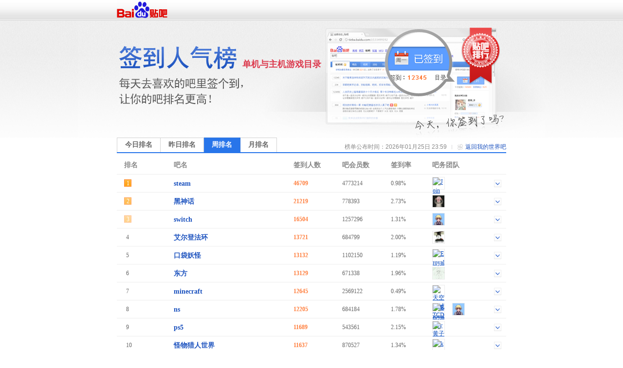

--- FILE ---
content_type: text/html; charset=GBK
request_url: https://c.tieba.baidu.com/sign/index?kw=%CE%D2%B5%C4%CA%C0%BD%E7&type=2&pn=1
body_size: 5562
content:
<!DOCTYPE html>
<!--STATUS OK-->
<html>
<head>
<meta charset="gbk">
<title>贴吧排行榜 </title>
<link rel="shortcut icon" href="//tb2.bdstatic.com/tb/favicon.ico" />
<link rel="apple-touch-icon" href="http://tb2.bdstatic.com/tb/wap/img/touch.png" />
<!--[if lt IE 9]>
<script language="javascript">
(function(){
var tags = ['header','footer','figure','figcaption','details','summary','hgroup','nav','aside','article','section','mark','abbr','meter','output','progress','time','video','audio','canvas','dialog'];
for(var i=tags.length - 1;i>-1;i--){ document.createElement(tags[i]);}
})();
</script>
<![endif]-->
<style>
header,footer,section,article,aside,nav,figure{display:block;margin:0;padding:0;border:0;}
</style>
<script>
var _VERSION = null;
</script>
<link rel="stylesheet" href="//tieba.baidu.com/tb/static-global/style/tb_common.css?v=1.0" />
<script src="//tb1.bdstatic.com/tb/js/Fe.js?v=6.0" ></script><link rel="stylesheet" href="//tieba.baidu.com/tb/static-global/style/tb_common_lazy.css?v=1.0" /><link rel="stylesheet" href="//tieba.baidu.com/tb/static-global/style/tb_ui.css?v=1.0" /><script src="//tieba.baidu.com/tb/static-global/lib/tb_lib.js?v=1.1" ></script><script src="//tieba.baidu.com/tb/static-member/js/common_logic_frozen.js?v=1.2" ></script><script src="//tieba.baidu.com/tb/static-global/lib/tb_ui.js?v=1.0" ></script><link id="css_head_0" href="//tb1.bdstatic.com/tb/static-sign/style/rank.css?v=20220413" type="text/css" rel="stylesheet"/>
<script type="text/javascript">
var PageData = {
'tbs' : "",
'pid' : '',
'page_id' : 0,
'page' : 'rank',
'user' : {"is_login":false,"id":0,"ip":0,"name":"","email":"","mobilephone":"","no_un":0,"portrait":"","itieba_portrait":"","passapi":{"time":"1769523478","token":"34bad7e3252d42115acf1ea3b36a76ae"}}};
PageData.user.name_url = "";
var Env = {};
Env.server_time = 1769523478000;
var TbConf = {
'domain' : {"TB_STATIC":"http://static.tieba.baidu.com/","TB":"http://tieba.baidu.com/","PASSPORT":"http://passport.baidu.com/","MSG":"http://msg.baidu.com/","SPACE":"http://hi.baidu.com/","UFACE":"http://tb.himg.baidu.com/","IMGSRC":"http://imgsrc.baidu.com/","ZYQ_AD":"http://a.baidu.com/","ZYQ_SMALL_PIC":"http://imgsrc.baidu.com/forum/abpic/item/","TB_UPLOAD":"http://upload.tieba.baidu.com/","TB_STATIC_NEW":"//tb1.bdstatic.com/"}};
var Tbs = null;
</script>
</head>
<body>
<div class="top">
    <div>
          <a href="https://tieba.baidu.com/index.html" target="_blank"><img style="vertical-align:bottom;border-width:0" alt="贴吧首页" src="//tb2.bdstatic.com/tb/static-member/html/logo.png" /></a>
    </div>
</div>

<div class="head">
    <div class="rd_head_img">
        <div class="rd_dirname_wrapper"><div class="rd_dirname">单机与主机游戏目录</div></div>
        <div class="rd_eoln"></div>
    </div>
</div>
<div class="content ">
        <div class="sign_rank_tab clearfix">
        <div class="subtab sign_rank_today"><a href="/sign/index?kw=%CE%D2%B5%C4%CA%C0%BD%E7&type=0&pn=1"><div>今日排名</div></a></div>
        
        <div class="subtab sign_rank_yesterday"><a href="/sign/index?kw=%CE%D2%B5%C4%CA%C0%BD%E7&type=1&pn=1"><div>昨日排名</div></a></div>        <div class="subtab sign_rank_week sign_rank_tab_focus"><a href="/sign/index?kw=%CE%D2%B5%C4%CA%C0%BD%E7&type=2&pn=1"><div>周排名</div></a></div>        <div class="subtab sign_rank_month"><a href="/sign/index?kw=%CE%D2%B5%C4%CA%C0%BD%E7&type=3&pn=1"><div>月排名</div></a></div>        <div class="return_link"><a href="/f?kw=%CE%D2%B5%C4%CA%C0%BD%E7">返回我的世界吧</a></div>
        <div class="returnbtn"></div>
        <div class="return_sepataror"></div>
                <div class="return_time">榜单公布时间：2026年01月25日 23:59</div>
    </div>
        <div class="sign_rank_table">
        <table border="0" cellSpacing="0" cellPadding="0">
            <tr>
                <th class="pl_15" width="102">排名</th>
                <th width="246">吧名</th>
                <th width="100">签到人数</th>
                <th width="100">吧会员数</th>
                <th width="85" title="签到数与会员数的比率">签到率</th>
                <th>吧务团队</th>
            </tr>

                        <tr class="j_rank_row ">
                <td class="rank_index"><div class="rank_index_icon icon_1">1</div></td>
                <td class="forum_name"><a target="_blank" href="http://tieba.baidu.com/f?kw=steam">steam</a></td>
                <td class="forum_sign_num">46709</td>
                <td class="forum_member">4773214</td>
                <td class="forum_sign_rate">0.98%</td>
                <td class="forum_sign_manager clearfix">
                                        <div class="manager_icon "><a target="_blank" href="http://tieba.baidu.com/i/sys/jump?un=Join可乐"><img title="Join可乐" height="24" width="24" src="https://gss0.bdstatic.com/6LZ1dD3d1sgCo2Kml5_Y_D3/sys/portrait/item/62674a6f696ebfc9c0d6c52d" /></a></div>
                                                            <div data-fname="steam" class="icon_down"></div>
                </td>
            </tr>
                        <tr class="j_rank_row ">
                <td class="rank_index"><div class="rank_index_icon icon_2">2</div></td>
                <td class="forum_name"><a target="_blank" href="http://tieba.baidu.com/f?kw=%BA%DA%C9%F1%BB%B0">黑神话</a></td>
                <td class="forum_sign_num">21219</td>
                <td class="forum_member">778393</td>
                <td class="forum_sign_rate">2.73%</td>
                <td class="forum_sign_manager clearfix">
                                        <div class="manager_icon "><a target="_blank" href="http://tieba.baidu.com/i/sys/jump?un=寒剑且听君子意"><img title="寒剑且听君子意" height="24" width="24" src="https://gss0.bdstatic.com/6LZ1dD3d1sgCo2Kml5_Y_D3/sys/portrait/item/1c4fbaaebda3c7d2ccfdbefdd7d3d2e23b31" /></a></div>
                                                            <div data-fname="%BA%DA%C9%F1%BB%B0" class="icon_down"></div>
                </td>
            </tr>
                        <tr class="j_rank_row ">
                <td class="rank_index"><div class="rank_index_icon icon_3">3</div></td>
                <td class="forum_name"><a target="_blank" href="http://tieba.baidu.com/f?kw=switch">switch</a></td>
                <td class="forum_sign_num">16504</td>
                <td class="forum_member">1257296</td>
                <td class="forum_sign_rate">1.31%</td>
                <td class="forum_sign_manager clearfix">
                                        <div class="manager_icon "><a target="_blank" href="http://tieba.baidu.com/i/sys/jump?un=GraffitiMAX"><img title="GraffitiMAX" height="24" width="24" src="https://gss0.bdstatic.com/6LZ1dD3d1sgCo2Kml5_Y_D3/sys/portrait/item/659947726166666974694d41585f05" /></a></div>
                                                            <div data-fname="switch" class="icon_down"></div>
                </td>
            </tr>
                        <tr class="j_rank_row ">
                <td class="rank_index"><div class="rank_index_icon icon_">4</div></td>
                <td class="forum_name"><a target="_blank" href="http://tieba.baidu.com/f?kw=%B0%AC%B6%FB%B5%C7%B7%A8%BB%B7">艾尔登法环</a></td>
                <td class="forum_sign_num">13721</td>
                <td class="forum_member">684799</td>
                <td class="forum_sign_rate">2.00%</td>
                <td class="forum_sign_manager clearfix">
                                        <div class="manager_icon "><a target="_blank" href="http://tieba.baidu.com/i/sys/jump?un=空蕉jo太郎"><img title="空蕉jo太郎" height="24" width="24" src="https://gss0.bdstatic.com/6LZ1dD3d1sgCo2Kml5_Y_D3/sys/portrait/item/6c3bbfd5bdb66a6fccabc0c9e1d1" /></a></div>
                                                            <div data-fname="%B0%AC%B6%FB%B5%C7%B7%A8%BB%B7" class="icon_down"></div>
                </td>
            </tr>
                        <tr class="j_rank_row ">
                <td class="rank_index"><div class="rank_index_icon icon_">5</div></td>
                <td class="forum_name"><a target="_blank" href="http://tieba.baidu.com/f?kw=%BF%DA%B4%FC%D1%FD%B9%D6">口袋妖怪</a></td>
                <td class="forum_sign_num">13132</td>
                <td class="forum_member">1102150</td>
                <td class="forum_sign_rate">1.19%</td>
                <td class="forum_sign_manager clearfix">
                                        <div class="manager_icon "><a target="_blank" href="http://tieba.baidu.com/i/sys/jump?un=EroyalBoy"><img title="EroyalBoy" height="24" width="24" src="https://gss0.bdstatic.com/6LZ1dD3d1sgCo2Kml5_Y_D3/sys/portrait/item/597a45726f79616c426f79bf38" /></a></div>
                                                            <div data-fname="%BF%DA%B4%FC%D1%FD%B9%D6" class="icon_down"></div>
                </td>
            </tr>
                        <tr class="j_rank_row ">
                <td class="rank_index"><div class="rank_index_icon icon_">6</div></td>
                <td class="forum_name"><a target="_blank" href="http://tieba.baidu.com/f?kw=%B6%AB%B7%BD">东方</a></td>
                <td class="forum_sign_num">13129</td>
                <td class="forum_member">671338</td>
                <td class="forum_sign_rate">1.96%</td>
                <td class="forum_sign_manager clearfix">
                                        <div class="manager_icon "><a target="_blank" href="http://tieba.baidu.com/i/sys/jump?un=雀聖"><img title="雀聖" height="24" width="24" src="https://gss0.bdstatic.com/6LZ1dD3d1sgCo2Kml5_Y_D3/sys/portrait/item/0816c8b8c27df708" /></a></div>
                                                            <div data-fname="%B6%AB%B7%BD" class="icon_down"></div>
                </td>
            </tr>
                        <tr class="j_rank_row ">
                <td class="rank_index"><div class="rank_index_icon icon_">7</div></td>
                <td class="forum_name"><a target="_blank" href="http://tieba.baidu.com/f?kw=minecraft">minecraft</a></td>
                <td class="forum_sign_num">12645</td>
                <td class="forum_member">2569122</td>
                <td class="forum_sign_rate">0.49%</td>
                <td class="forum_sign_manager clearfix">
                                        <div class="manager_icon "><a target="_blank" href="http://tieba.baidu.com/i/sys/jump?un=天空之城TCD"><img title="天空之城TCD" height="24" width="24" src="https://gss0.bdstatic.com/6LZ1dD3d1sgCo2Kml5_Y_D3/sys/portrait/item/9312ccecbfd5d6aeb3c7544344ab05" /></a></div>
                                                            <div data-fname="minecraft" class="icon_down"></div>
                </td>
            </tr>
                        <tr class="j_rank_row ">
                <td class="rank_index"><div class="rank_index_icon icon_">8</div></td>
                <td class="forum_name"><a target="_blank" href="http://tieba.baidu.com/f?kw=ns">ns</a></td>
                <td class="forum_sign_num">12205</td>
                <td class="forum_member">684184</td>
                <td class="forum_sign_rate">1.78%</td>
                <td class="forum_sign_manager clearfix">
                                        <div class="manager_icon "><a target="_blank" href="http://tieba.baidu.com/i/sys/jump?un=EroyalBoy"><img title="EroyalBoy" height="24" width="24" src="https://gss0.bdstatic.com/6LZ1dD3d1sgCo2Kml5_Y_D3/sys/portrait/item/597a45726f79616c426f79bf38" /></a></div>
                                        <div class="manager_icon ml_15"><a target="_blank" href="http://tieba.baidu.com/i/sys/jump?un=GraffitiMAX"><img title="GraffitiMAX" height="24" width="24" src="https://gss0.bdstatic.com/6LZ1dD3d1sgCo2Kml5_Y_D3/sys/portrait/item/659947726166666974694d41585f05" /></a></div>
                                                            <div data-fname="ns" class="icon_down"></div>
                </td>
            </tr>
                        <tr class="j_rank_row ">
                <td class="rank_index"><div class="rank_index_icon icon_">9</div></td>
                <td class="forum_name"><a target="_blank" href="http://tieba.baidu.com/f?kw=ps5">ps5</a></td>
                <td class="forum_sign_num">11689</td>
                <td class="forum_member">543561</td>
                <td class="forum_sign_rate">2.15%</td>
                <td class="forum_sign_manager clearfix">
                                        <div class="manager_icon "><a target="_blank" href="http://tieba.baidu.com/i/sys/jump?un=黄子韬"><img title="黄子韬" height="24" width="24" src="https://gss0.bdstatic.com/6LZ1dD3d1sgCo2Kml5_Y_D3/sys/portrait/item/6fb4bbc6d7d3e8bab10e" /></a></div>
                                                            <div data-fname="ps5" class="icon_down"></div>
                </td>
            </tr>
                        <tr class="j_rank_row ">
                <td class="rank_index"><div class="rank_index_icon icon_">10</div></td>
                <td class="forum_name"><a target="_blank" href="http://tieba.baidu.com/f?kw=%B9%D6%CE%EF%C1%D4%C8%CB%CA%C0%BD%E7">怪物猎人世界</a></td>
                <td class="forum_sign_num">11637</td>
                <td class="forum_member">870527</td>
                <td class="forum_sign_rate">1.34%</td>
                <td class="forum_sign_manager clearfix">
                                        <div class="manager_icon "><a target="_blank" href="http://tieba.baidu.com/i/sys/jump?un=k3222857"><img title="k3222857" height="24" width="24" src="https://gss0.bdstatic.com/6LZ1dD3d1sgCo2Kml5_Y_D3/sys/portrait/item/04816b33323232383537ef28" /></a></div>
                                                            <div data-fname="%B9%D6%CE%EF%C1%D4%C8%CB%CA%C0%BD%E7" class="icon_down"></div>
                </td>
            </tr>
                        <tr class="j_rank_row ">
                <td class="rank_index"><div class="rank_index_icon icon_">11</div></td>
                <td class="forum_name"><a target="_blank" href="http://tieba.baidu.com/f?kw=%C9%CF%B9%C5%BE%ED%D6%E1">上古卷轴</a></td>
                <td class="forum_sign_num">10127</td>
                <td class="forum_member">1646912</td>
                <td class="forum_sign_rate">0.61%</td>
                <td class="forum_sign_manager clearfix">
                                        <div class="manager_icon "><a target="_blank" href="http://tieba.baidu.com/i/sys/jump?un=影之手里剑"><img title="影之手里剑" height="24" width="24" src="https://gss0.bdstatic.com/6LZ1dD3d1sgCo2Kml5_Y_D3/sys/portrait/item/4f21d3b0d6aecad6c0efbda3f000" /></a></div>
                                                            <div data-fname="%C9%CF%B9%C5%BE%ED%D6%E1" class="icon_down"></div>
                </td>
            </tr>
                        <tr class="j_rank_row ">
                <td class="rank_index"><div class="rank_index_icon icon_">12</div></td>
                <td class="forum_name"><a target="_blank" href="http://tieba.baidu.com/f?kw=%B9%D6%CE%EF%C1%D4%C8%CB">怪物猎人</a></td>
                <td class="forum_sign_num">9487</td>
                <td class="forum_member">834219</td>
                <td class="forum_sign_rate">1.14%</td>
                <td class="forum_sign_manager clearfix">
                                        <div class="manager_icon "><a target="_blank" href="http://tieba.baidu.com/i/sys/jump?un=波波王的天鳞"><img title="波波王的天鳞" height="24" width="24" src="https://gss0.bdstatic.com/6LZ1dD3d1sgCo2Kml5_Y_D3/sys/portrait/item/b378b2a8b2a8cdf5b5c4ccecc1dbc009" /></a></div>
                                                            <div data-fname="%B9%D6%CE%EF%C1%D4%C8%CB" class="icon_down"></div>
                </td>
            </tr>
                        <tr class="j_rank_row ">
                <td class="rank_index"><div class="rank_index_icon icon_">13</div></td>
                <td class="forum_name"><a target="_blank" href="http://tieba.baidu.com/f?kw=%B8%D6%CC%FA%D0%DB%D0%C44">钢铁雄心4</a></td>
                <td class="forum_sign_num">8682</td>
                <td class="forum_member">470837</td>
                <td class="forum_sign_rate">1.84%</td>
                <td class="forum_sign_manager clearfix">
                                        <div class="manager_icon "><a target="_blank" href="http://tieba.baidu.com/i/sys/jump?un=贪污的兔子"><img title="贪污的兔子" height="24" width="24" src="https://gss0.bdstatic.com/6LZ1dD3d1sgCo2Kml5_Y_D3/sys/portrait/item/6aecccb0cedbb5c4cdc3d7d39f95" /></a></div>
                                                            <div data-fname="%B8%D6%CC%FA%D0%DB%D0%C44" class="icon_down"></div>
                </td>
            </tr>
                        <tr class="j_rank_row ">
                <td class="rank_index"><div class="rank_index_icon icon_">14</div></td>
                <td class="forum_name"><a target="_blank" href="http://tieba.baidu.com/f?kw=%C8%FC%B2%A9%C5%F3%BF%CB2077">赛博朋克2077</a></td>
                <td class="forum_sign_num">8645</td>
                <td class="forum_member">523080</td>
                <td class="forum_sign_rate">1.65%</td>
                <td class="forum_sign_manager clearfix">
                                        <div class="manager_icon "><a target="_blank" href="http://tieba.baidu.com/i/sys/jump?un=好名都被抢了88"><img title="好名都被抢了88" height="24" width="24" src="https://gss0.bdstatic.com/6LZ1dD3d1sgCo2Kml5_Y_D3/sys/portrait/item/65f5bac3c3fbb6bcb1bbc7c0c1cb38389b93" /></a></div>
                                                            <div data-fname="%C8%FC%B2%A9%C5%F3%BF%CB2077" class="icon_down"></div>
                </td>
            </tr>
                        <tr class="j_rank_row ">
                <td class="rank_index"><div class="rank_index_icon icon_">15</div></td>
                <td class="forum_name"><a target="_blank" href="http://tieba.baidu.com/f?kw=%BB%C4%D2%B0%B4%F3%EF%DA%BF%CD2">荒野大镖客2</a></td>
                <td class="forum_sign_num">8101</td>
                <td class="forum_member">573118</td>
                <td class="forum_sign_rate">1.41%</td>
                <td class="forum_sign_manager clearfix">
                                        <div class="manager_icon "><a target="_blank" href="http://tieba.baidu.com/i/sys/jump?un=水蛙族希望之星"><img title="水蛙族希望之星" height="24" width="24" src="https://gss0.bdstatic.com/6LZ1dD3d1sgCo2Kml5_Y_D3/sys/portrait/item/bbfbcbaecddcd7e5cfa3cdfbd6aed0c77c3f" /></a></div>
                                                            <div data-fname="%BB%C4%D2%B0%B4%F3%EF%DA%BF%CD2" class="icon_down"></div>
                </td>
            </tr>
                        <tr class="j_rank_row ">
                <td class="rank_index"><div class="rank_index_icon icon_">16</div></td>
                <td class="forum_name"><a target="_blank" href="http://tieba.baidu.com/f?kw=%B0%B5%BA%DA3">暗黑3</a></td>
                <td class="forum_sign_num">7801</td>
                <td class="forum_member">2165066</td>
                <td class="forum_sign_rate">0.36%</td>
                <td class="forum_sign_manager clearfix">
                                        <div class="manager_icon "><a target="_blank" href="http://tieba.baidu.com/i/sys/jump?un=争当全能帝"><img title="争当全能帝" height="24" width="24" src="https://gss0.bdstatic.com/6LZ1dD3d1sgCo2Kml5_Y_D3/sys/portrait/item/46b3d5f9b5b1c8abc4dcb5dbaa25" /></a></div>
                                                            <div data-fname="%B0%B5%BA%DA3" class="icon_down"></div>
                </td>
            </tr>
                        <tr class="j_rank_row ">
                <td class="rank_index"><div class="rank_index_icon icon_">17</div></td>
                <td class="forum_name"><a target="_blank" href="http://tieba.baidu.com/f?kw=%D5%BD%D5%F9%C0%D7%F6%AA">战争雷霆</a></td>
                <td class="forum_sign_num">7798</td>
                <td class="forum_member">637181</td>
                <td class="forum_sign_rate">1.22%</td>
                <td class="forum_sign_manager clearfix">
                                        <div class="manager_icon "><a target="_blank" href="http://tieba.baidu.com/i/sys/jump?un=绝味王鸭脖"><img title="绝味王鸭脖" height="24" width="24" src="https://gss0.bdstatic.com/6LZ1dD3d1sgCo2Kml5_Y_D3/sys/portrait/item/0ab9bef8ceb6cdf5d1bcb2b17ec6" /></a></div>
                                                            <div data-fname="%D5%BD%D5%F9%C0%D7%F6%AA" class="icon_down"></div>
                </td>
            </tr>
                        <tr class="j_rank_row ">
                <td class="rank_index"><div class="rank_index_icon icon_">18</div></td>
                <td class="forum_name"><a target="_blank" href="http://tieba.baidu.com/f?kw=gta6">gta6</a></td>
                <td class="forum_sign_num">7754</td>
                <td class="forum_member">276613</td>
                <td class="forum_sign_rate">2.80%</td>
                <td class="forum_sign_manager clearfix">
                                        <div class="manager_icon "><a target="_blank" href="http://tieba.baidu.com/i/sys/jump?un=yi7600"><img title="yi7600" height="24" width="24" src="https://gss0.bdstatic.com/6LZ1dD3d1sgCo2Kml5_Y_D3/sys/portrait/item/590b7969373630303910" /></a></div>
                                                            <div data-fname="gta6" class="icon_down"></div>
                </td>
            </tr>
                        <tr class="j_rank_row ">
                <td class="rank_index"><div class="rank_index_icon icon_">19</div></td>
                <td class="forum_name"><a target="_blank" href="http://tieba.baidu.com/f?kw=terraria">terraria</a></td>
                <td class="forum_sign_num">7724</td>
                <td class="forum_member">779564</td>
                <td class="forum_sign_rate">0.99%</td>
                <td class="forum_sign_manager clearfix">
                                        <div class="manager_icon "><a target="_blank" href="http://tieba.baidu.com/i/sys/jump?un=进击的乐高巨人"><img title="进击的乐高巨人" height="24" width="24" src="https://gss0.bdstatic.com/6LZ1dD3d1sgCo2Kml5_Y_D3/sys/portrait/item/432dbdf8bbf7b5c4c0d6b8dfbedec8cb9f41" /></a></div>
                                                            <div data-fname="terraria" class="icon_down"></div>
                </td>
            </tr>
                        <tr class="j_rank_row ">
                <td class="rank_index"><div class="rank_index_icon icon_">20</div></td>
                <td class="forum_name"><a target="_blank" href="http://tieba.baidu.com/f?kw=%C9%FA%BB%AF%CE%A3%BB%FA">生化危机</a></td>
                <td class="forum_sign_num">7567</td>
                <td class="forum_member">715137</td>
                <td class="forum_sign_rate">1.06%</td>
                <td class="forum_sign_manager clearfix">
                                        <div class="manager_icon "><a target="_blank" href="http://tieba.baidu.com/i/sys/jump?un=JS家的玻璃"><img title="JS家的玻璃" height="24" width="24" src="https://gss0.bdstatic.com/6LZ1dD3d1sgCo2Kml5_Y_D3/sys/portrait/item/d8d74a53bcd2b5c4b2a3c1a75e04" /></a></div>
                                                            <div data-fname="%C9%FA%BB%AF%CE%A3%BB%FA" class="icon_down"></div>
                </td>
            </tr>
                    </table>
    </div>
    <div class="pager_container clearfix">
    <div class="pager">
        <div class="pagination"><span class="current">1</span>
<a href="/sign/index?kw=%CE%D2%B5%C4%CA%C0%BD%E7&type=2&pn=2">2</a>
<a href="/sign/index?kw=%CE%D2%B5%C4%CA%C0%BD%E7&type=2&pn=3">3</a>
<a href="/sign/index?kw=%CE%D2%B5%C4%CA%C0%BD%E7&type=2&pn=4">4</a>
<a href="/sign/index?kw=%CE%D2%B5%C4%CA%C0%BD%E7&type=2&pn=5">5</a>
<a href="/sign/index?kw=%CE%D2%B5%C4%CA%C0%BD%E7&type=2&pn=6">6</a>
<a href="/sign/index?kw=%CE%D2%B5%C4%CA%C0%BD%E7&type=2&pn=7">7</a>
<a href="/sign/index?kw=%CE%D2%B5%C4%CA%C0%BD%E7&type=2&pn=8">8</a>
<a href="/sign/index?kw=%CE%D2%B5%C4%CA%C0%BD%E7&type=2&pn=9">9</a>
<a href="/sign/index?kw=%CE%D2%B5%C4%CA%C0%BD%E7&type=2&pn=10">10</a>
<a href="/sign/index?kw=%CE%D2%B5%C4%CA%C0%BD%E7&type=2&pn=2">下一页</a>
<a href="/sign/index?kw=%CE%D2%B5%C4%CA%C0%BD%E7&type=2&pn=502">尾页</a>
</div>    </div>
    </div>
</div>
<div class="help_zone">
    <div class="help_title"><p>帮助中心</p></div>
    <div class="help_txt">
        <p class="font_b">贴吧排行榜是什么？</p>
        <p>贴吧排行榜是以贴吧目录为单位，以各吧每日签到人数为排名标准的官方排行榜。一个吧在贴吧排行榜中的位置反映了这个吧在本目录下的人气水平和影响力。</p>
        <p>&nbsp;</p>
        <p class="font_b">我想帮本吧快速提升排名，该怎么做？</p>
        <p>每天来吧里签到，在吧里多留下有价值的内容，积极和吧友讨论，就可以提升本吧的活跃度和影响力，吸引更多吧友来签到喔~也可以直接邀请你的朋友们来本吧签到，帮你喜欢的吧提升排名！</p>
    </div>
</div>
<div id="footer">                                                                                                         
	<span>&copy;<script>document.write(new Date().getFullYear());</script> Baidu</span>
	<a target="_blank" href="/tb/eula.html">贴吧协议</a>
	<span>|</span>
	<a target="_blank" href="/贴吧意见反馈">意见反馈</a>
	<span>|</span>
	<a target="_blank" href="/tb/zt/declare/">收费删贴警示</a>
</div>
<script type="text/template" id="tpl_manager" >
<#macro manager data>

<table class="manager_list" cellspacing="0" cellpadding="0" border="0" width="100%">
<#if (data.owners.length > 0)>
<tr valign="top">
<td class="managet_txt" width="70">吧&nbsp;&nbsp;&nbsp;&nbsp;主：</td>
<td class="mc_list">
<#list data.owners as list>
<a href="/i/sys/jump?un=${list.user.user_name}" target="_blank">${list.user.user_name}</a>&nbsp;
</#list>
</td>
</tr>
</#if>

<#if (data.managers.length > 0)>
<tr valign="top">
<td class="managet_txt" >小&nbsp;吧&nbsp;主：</td>
<td class="mc_list">
<#list data.managers as list>
<a href="/i/sys/jump?un=${list.user.user_name}" target="_blank">${list.user.user_name}</a>&nbsp;
</#list>
</td>
</tr>
</#if>

<#if (data.picediters.length > 0)>
<tr valign="top">
<td class="managet_txt" >图片小编：</td>
<td class="mc_list">
<#list data.picediters as list>
<a href="/i/sys/jump?un=${list.user.user_name}" target="_blank">${list.user.user_name}</a>&nbsp;
</#list>
</td>
</tr>
</#if>

<#if (data.videoediters.length > 0)>
<tr valign="top">
<td class="managet_txt" >视频小编：</td>
<td class="mc_list">
<#list data.videoediters as list>
<a href="/i/sys/jump?un=${list.user.user_name}" target="_blank">${list.user.user_name}</a>&nbsp;
</#list>
</td>
</tr>
</#if>


<#if (data.owners.length <= 0&&data.managers.length <= 0&&data.picediters.length <= 0&&data.videoediters.length <= 0)>
<tr>
    <td class="color_gr" colspan="2">本吧暂时没有吧务团队哦</td>
</tr>
</#if>
</table>
</#macro>
</script><script>
    PageData.sign_info = {"errno":0,"errmsg":"success","user_info":[],"forum_info":{"is_on":true,"is_filter":false,"forum_info":{"forum_id":327627,"level_1_dir_name":"单机与主机游戏"},"current_rank_info":{"sign_count":4560,"member_count":802593,"sign_rank":42,"dir_rate":"0.1"},"level_1_dir_name":"游戏","level_2_dir_name":"单机与主机游戏","yesterday_rank_info":{"sign_count":4880,"member_count":802502,"sign_rank":41,"dir_rate":"0.1"},"weekly_rank_info":{"sign_count":4890,"member_count":800477,"sign_rank":40},"monthly_rank_info":{"sign_count":5038,"member_count":790652,"sign_rank":40}}};
            var bds_config = {'bdText':"我喜欢的“我的世界吧”上周在贴吧动漫目录下排名第40！快来围观吧~~ "};
    </script>
<script type="text/javascript" id="bdshare_js" data="type=tools&amp;uid=105791" ></script>
<script id="js_foot_0" src="//tb1.bdstatic.com/tb/static-sign/js/rank.js?v=20220413" type="text/javascript"></script>
<script id="js_foot_1" src="//tb1.bdstatic.com/tb/static-sign/js/easytemplate.js?v=20220413" type="text/javascript"></script>
<script>

</script><!-- [!MARK][DO NOT DEL]IMPORTANT LOGI -->
<!-- [!MARK][DO NOT DEL]NORMAL LOGIC -->
<!-- [!MARK][DO NOT DEL]OPTIONAL LOGIC -->
</body>
</html>


--- FILE ---
content_type: text/css
request_url: https://tieba.baidu.com/tb/static-global/style/tb_common.css?v=1.0
body_size: 9600
content:
body,h1,h2,h3,h4,h5,h6,hr,p,blockquote,dl,dt,dd,ul,ol,li,pre,code,form,fieldset,legend,button,input,textarea,th,td{margin:0;padding:0}table{border-collapse:collapse;border-spacing:0}html{width:100%;height:100%;border:0}body,button,input,select,textare,td,th{font:12px/18px 宋体}textare,input{outline:0}fieldset,img,iframe{border:0}p,div,td{word-break:break-all}ul,ol{list-style:none}a{color:#0449be}article,aside,details,figcaption,figure,footer,header,hgroup,menu,nav,section,summary,time,mark,audio,video{display:block;margin:0;padding:0}.green{color:green}.red,.error,.warning{color:red}.gray,a.gray,div.gray{color:#666}a.error,div.error{color:red}#container a.diff_link{text-decoration:underline}.clearfix:after{content:".";display:block;height:0;clear:both;visibility:hidden}.clearfix{zoom:1}.tb{background-color:#c3d9ff;font-size:0;height:2px;margin:2px 5px 10px;overflow:hidden}#footer{background:none repeat scroll 0 0 #e6e6e6;clear:both;line-height:20px;text-align:center;color:#77c;font-size:12px;font-family:Arial;margin:8px auto 0}#footer *{color:#77c}#footer a:visited{color:#77c}#footer span{*margin-left:-3px}hr{height:0;overflow:hidden;border:0;border-bottom:1px dotted #ccc;margin:10px 0}p.hr{height:0;overflow:hidden;border:0;border-bottom:1px dashed #ccc}.tbsug_expand{border:solid 1px #817f82;background:#fff}.tbsug_expand ul{margin:0;padding:0;text-align:left}.tbsug_expand ul li{font-family:Arial,宋体;font-size:14px;height:25px;line-height:25px;padding:0 8px;cursor:default}.tbsug_expand ul li.on{background:#ebebeb;color:#000}.tbsug_expand ul li .highlight{font-weight:normal;font-style:normal;text-decoration:none}.wrap2{zoom:1}.pagination{font:14px/20px Verdana;margin:20px 0 13px 0;text-align:center}.pagination a{padding:0 5px;white-space:normal;text-decoration:none}.pagination span.current{background-color:#0449be;color:#fff;margin:0 2px;padding:2px 3px;width:10px}.pagination span.disabled{display:none}.pager{float:left;font-family:Arial;font-size:13px}.pager a,.pager span{background:none repeat scroll 0 0 #fff;border:1px solid #e7ecf0;color:#0000cd;float:left;height:22px;line-height:22px;margin-right:5px;overflow:hidden;text-align:center;text-decoration:none;width:auto;padding:0 8px}.pager a:hover{background:#e9f1f7}.pager .first,.pager .last,.pager .pre,.pager .next{font-family:宋体;line-height:23px}.pager .cur{border:1px solid #fff;background:0;font-weight:bold;color:#000}.pager-center{position:relative;left:50%}.pager-center a,.pager-center span{position:relative;left:-50%}.search{color:#000;padding:0;font:12px arial;position:relative;zoom:1}.search div{line-height:normal;font-family:Arial,宋体}.search a:link,.search a:hover,.search a:active,.search a:visited{color:#00c;text-decoration:underline}.search form{margin:0;padding-bottom:1px;clear:both;position:relative;zoom:1;z-index:1}.search .hdtag{font:12px arial;margin-bottom:0;line-height:18px}.search .switch_radios{margin:0;padding:0 0 3px;padding:0\9}.search .switch_radios input,.search .switch_radios label{vertical-align:middle;cursor:pointer;font-family:tahoma}.search .switch_radios input{margin:0 3px 0 0;*margin:-2px 3px 0 -4px}.search .switch_radios label{margin:0 16px 0 0;*margin-right:13px}.search .s_main{margin-left:20px}.search .s_nav{height:45px;background-color:transparent;margin:0;padding:0}.search .s_logo{float:left;margin-top:28px}.search .s_nav .s_logo{margin:0;padding:0;margin-right:20px;float:left;width:117px;height:38px;font-size:14px;background:url(http://tb2.bdstatic.com/tb/static-common/img/tieba_logo_117_38.png) 0 0 no-repeat;_background:0;_filter:progid:DXImageTransform.Microsoft.AlphaImageLoader(src='http://tb2.bdstatic.com/tb/static-common/img/tieba_logo_117_38.png',enabled=true);cursor:pointer;border:0;display:block}.s_right_region{float:left;margin-left:15px}.search .s_nav .s_tab{line-height:18px;padding:20px 0 0;float:left}.search .s_nav a{font-size:14px}.search .s_nav b{font-size:14px}.search .s_right_region .s_ipt{width:410px;*width:410px;height:32px;*height:20px;padding:3px 8px;padding-top:7px\9;font:16px arial;background:url(http://tb2.bdstatic.com/tb/img/bg_search.png) -304px 0 no-repeat;_background-attachment:fixed;border:1px solid #b6b6b6;border-color:#7b7b7b #b6b6b6 #b6b6b6 #7b7b7b;vertical-align:top;margin-right:5px;outline:0;-moz-box-sizing:border-box;-webkit-box-sizing:border-box;box-sizing:border-box}.search .s_ipt{width:535px;*width:519px;height:32px;*height:20px;padding:3px 8px;padding-top:7px\9;font:16px arial;background:url(http://tb2.bdstatic.com/tb/img/bg_search.png) -304px 0 no-repeat;_background-attachment:fixed;border:1px solid #b6b6b6;border-color:#7b7b7b #b6b6b6 #b6b6b6 #7b7b7b;vertical-align:top;margin-right:5px;outline:0;-moz-box-sizing:border-box;-webkit-box-sizing:border-box;box-sizing:border-box}.search .s_btn{padding:0;border:0;width:95px;height:32px;padding-top:2px\9;font-size:14px;background:#ddd url(http://tb2.bdstatic.com/tb/img/bg_search.png);cursor:pointer}.search .s_btn_h{background-position:-100px 0}.search .s_btn_wr{width:97px;height:34px;display:inline-block;background:url(http://tb2.bdstatic.com/tb/img/bg_search.png) no-repeat -202px 0;*position:relative;z-index:0;vertical-align:top}.search .s_tools{color:#999;padding:8px 0 0 14px;display:inline-block}.search .s_tools a{margin:0 8px;zoom:1}.search_theme_1{padding:6px 0 17px;margin:0 0 0 20px}.search_theme_2{width:980px;padding:6px 0 17px;margin:0 auto;z-index:180}.search_theme_3{width:980px;padding:0 0 17px;margin:0 auto;z-index:180}.search_dialog{color:#000;padding:20px;font:12px arial;position:relative}.search_dialog div{line-height:normal;font-family:Arial,宋体}.search_dialog a:link,.search_dialog a:hover,.search_dialog a:active,.search_dialog a:visited{color:#00c;text-decoration:underline}.search_dialog form{margin:0;clear:both;position:relative;z-index:1}.search_dialog .hdtag{font:12px arial;margin-bottom:0;line-height:18px}.search_dialog .switch_radios{margin:1px 0 0;padding:0}.search_dialog .switch_radios input,.search_dialog .switch_radios label{vertical-align:middle;cursor:pointer;font-family:tahoma}.search_dialog .switch_radios input{margin:0 3px 0 0;*margin:-2px 3px 0 -4px}.search_dialog .switch_radios label{margin:0 16px 0 0;*margin-right:13px}.search_dialog .s_main{margin-left:20px}.search_dialog .s_nav{height:45px;background-color:transparent;margin:0;padding:0}.search_dialog .s_nav .s_logo{margin:0;padding:0;margin-right:20px;float:left}.search_dialog .s_nav .s_logo img{border:0;display:block}.search_dialog .s_nav .s_tab{line-height:18px;padding:20px 0 0;float:left}.search_dialog .s_nav a{font-size:14px}.search_dialog .s_nav b{font-size:14px}.search_dialog .s_ipt{width:320px;*width:302px;height:32px;*height:20px;padding:3px 8px;padding-top:7px\9;font:16px arial;background:url(http://tb2.bdstatic.com/tb/img/bg_search.png) -304px 0 no-repeat;_background-attachment:fixed;border:1px solid #b6b6b6;border-color:#7b7b7b #b6b6b6 #b6b6b6 #7b7b7b;vertical-align:top;margin-right:5px;outline:0;-moz-box-sizing:border-box;-webkit-box-sizing:border-box;box-sizing:border-box}.search_dialog .s_btn{padding:0;border:0;width:95px;height:32px;padding-top:2px\9;font-size:14px;background:#ddd url(http://tb2.bdstatic.com/tb/img/bg_search.png);cursor:pointer}.search_dialog .s_btn_h{background-position:-100px 0}.search_dialog .s_btn_wr{width:97px;height:34px;display:inline-block;background:url(http://tb2.bdstatic.com/tb/img/bg_search.png) no-repeat -202px 0;*position:relative;z-index:0;vertical-align:top}.search_dialog .s_tools{color:#999;padding:8px 0 0 14px;display:inline-block}.search_dialog .s_tools a{margin:0 8px;zoom:1}.region_1,.region_1 .region_header{background:url(http://tb2.bdstatic.com/tb/static-frs/img/base.gif) no-repeat}.region_1{background-position:0 bottom;margin-bottom:9px;zoom:1}.region_1 .region_header{background-position:0 -469px;font:12px/24px 宋体;height:24px;padding:0 5px 0 8px;overflow:hidden}.region_1 .region_title{font-weight:bold;margin-right:48px;float:left;height:24px}.region_1 .region_cnt{padding:8px 9px 6px;clear:both;color:#666}.region_1 .region_op{float:right}.region_1 .region_icon{background-image:url(http://tb2.bdstatic.com/tb/static-zyq/style/images/zyq_mod_icon.gif);background-repeat:no-repeat;padding-left:22px}.region_2{background-color:#fff;border:1px solid #e6e6e6;overflow:visible;padding:14px 15px 5px;zoom:1}.region_2 .region_header{clear:both;overflow:hidden;padding-bottom:8px;font:12px/14px 宋体}.region_2 .region_title{float:left;line-height:14px;height:14px;color:#333;font-weight:bold}.region_2 .region_op{float:right}.region_2 .region_cnt{clear:both;padding-top:3px;color:#666;font:12px/20px 宋体}.region_3{padding:0 16px 20px;font-family:'宋体';overflow:hidden;clear:both;zoom:1}.region_3 .region_header{overflow:hidden;border-bottom:2px solid #999;line-height:14px;height:14px;padding:0 0 8px}.region_3 .region_title{float:left;color:#333;font-weight:bold;height:14px}.region_3 .region_op{height:14px;float:right;padding-right:5px}.region_3 .region_title a,.region_3 .region_title a:active,.region_3 .region_title a:link,.region_3 .region_title a:visited{color:#333}.region_3 a:hover{text-decoration:underline}.region_3 .region_cnt{clear:both;border-top:1px solid #fff;padding:7px 0 0;color:#666;line-height:20px}.col-main{float:left;width:100%;min-height:1px}.col-sub,.col-extra{float:left}.layout:after,.main-wrap:after,.col-sub:after,.col-extra:after{content:'\20';display:block;height:0;clear:both}.layout,.main-wrap,.col-sub,.col-extra{*zoom:1}#container{padding:0}* html .minwidth{border-left-style:solid;border-left-color:#fff}* html .layout_wrap{position:relative}/*\*/**/.grid-m0s217 .main-wrap{margin-right:227px}.grid-m0s217 .col-sub{width:217px;margin-left:-217px}.grid-s180m0 .main-wrap{margin-left:190px}.grid-s180m0 .col-sub{width:180px;margin-left:-100%}.grid-m740s210{width:960px;margin:0 auto}.grid-m740s210 .main-wrap{margin-right:220px}.grid-m740s210 .col-sub{width:210px;margin-left:-210px}.goTop{background:url(http://tb2.bdstatic.com/tb/static-common/img/gotop.gif) left top;bottom:93px;display:none;height:83px;position:fixed;right:0;width:23px;z-index:1}.goTop_ie6{bottom:auto;position:absolute;top:expression(documentElement.scrollTop+documentElement.clientHeight - this.offsetHeight-93)}.goTop:hover{background-position:right top}.frs_nav_2 *{padding:0;margin:0}.frs_nav_2,.frs_nav_2 .nav_wrap,.frs_nav_2 .nav_left,.frs_nav_2 .divide,.frs_nav_2 .focus,.frs_nav_2 .focus a,.frs_nav_2 .icon_add_post,.frs_nav_2 a:hover,.frs_nav_2 .nav_icon{background-image:url(http://tb2.bdstatic.com/tb/img/frs/frs_nav.png)}.frs_nav_2{height:35px;background-position:bottom right;background-repeat:no-repeat;padding-right:3px;margin-bottom:10px}.frs_nav_2 .nav_wrap{height:100%;background-position:0 -47px;background-repeat:repeat-x}.frs_nav_2 .nav_left{float:left;width:635px;height:100%;padding:0 0 0 13px;background-position:-267px -166px;background-repeat:no-repeat}.frs_nav_2 .nav_left{width:636px\9;padding:0 0 0 15px\9}.frs_nav_2 ul{list-style:none;font-family:Arial,宋体;font-size:14px;height:100%;float:left}.frs_nav_2 li{float:left;color:#fff;height:34px;overflow:hidden}.frs_nav_2 a{display:block;padding:8px 14px 5px 15px;padding:9px 14px 4px 15px\9;margin-top:1px}.frs_nav_2 a,.frs_nav_2 a:visited{color:#fff;text-decoration:none}.frs_nav_2 .nav_left a:hover{background-position:0 -88px;background-repeat:repeat-x}.frs_nav_2 .divide{height:11px;width:2px;display:inline-block;overflow:hidden;margin-top:12px;padding:0;background-position:0 -128px;color:#3879dd}.frs_nav_2 .focus{height:37px;padding:0 0 2px 7px;background-position:0 0;background-repeat:no-repeat;margin:-4px -2px 0;position:relative}.frs_nav_2 .focus a{padding:13px 20px 0 14px;margin-top:0;height:27px;position:relative;float:left}.frs_nav_2 .focus a,.frs_nav_2 .focus a:visited{color:#000;font-weight:bold}.frs_nav_2 .focus a,.frs_nav_2 .focus a:hover{;background-position:right 0;background-repeat:no-repeat}.frs_nav_2 .nav_left .last{float:left}.frs_nav_2 .icon_add_post,.frs_nav_2 .icon_add_post:visited{color:#333}.frs_nav_2 .icon_add_post{display:inline-block;font-size:12px;float:right;width:58px;height:12px;line-height:12px;background-repeat:no-repeat;background-position:0 -148px;padding:7px 0 8px 35px;margin:4px 0 0;float:left}.frs_nav_2 a.icon_add_post:hover{background-position:0 -175px;background-color:transparent}.frs_nav_2 a.icon_add_post:active{background-position:0 -202px;padding:8px 0 7px 35px;padding:10px 0 5px 35px\9}.frs_nav_2 .icon_add_post{padding:9px 0 6px 35px\9}.frs_nav_2 .nav_right{float:right;height:100%;padding:0 7px 0 0}.frs_nav_2 .nav_right li{margin-left:10px}.frs_nav_2 .nav_right a,.frs_nav_2 .nav_right a:visited{color:#d3e2f8}.frs_nav_2 .nav_right a{font-size:12px;padding:1px 0 0 0;padding:2px 0 0 0\9;height:12px;line-height:12px;float:left;margin-top:10px;margin-top:11px\9}.frs_nav_2 .nav_right a:hover{text-decoration:underline;background-color:transparent}.frs_nav_2 .nav_right .nav_icon{background-repeat:no-repeat;padding-left:16px}.frs_nav_2 .nav_right .first{margin-left:0}.frs_nav_2 .nav_right .right_last{padding-right:0}.frs_nav_2 .nav_right .divide{margin-left:9px}.frs_nav_2 .refresh{background-position:-259px -131px;background-position:-259px -132px\9}.frs_nav_2 .toggle{background-position:-259px -148px;background-position:-259px -149px\9}.frs_nav_2 .new_tab{position:relative}.frs_nav_2 .new_tab_normal{padding-top:2px;margin-top:-2px}.frs_nav_2 .new_tab_text{padding-right:12px}.frs_nav_2 .new{position:absolute;height:11px;width:29px;background:url(http://tb2.bdstatic.com/tb/style/chat/img/new.gif) no-repeat;overflow:hidden}.frs_nav_2 .new{top:0;right:0}.frs_nav_2 .focus .new{background-position:0 -11px;top:2px;right:14px;display:none}.frs_nav_2 .focus .new_tab_text{padding-right:0}.frs_nav_1 *{margin:0;padding:0}.frs_nav_1,.frs_nav_1 .nav_wrap,.frs_nav_1 .nav_left,.frs_nav_1 .divide,.frs_nav_1 .focus,.frs_nav_1 .focus a,.frs_nav_1 .icon_add_post,.frs_nav_1 a:hover,.frs_nav_1 .nav_icon{background-image:url(http://tb2.bdstatic.com/tb/static-frs/img/v1/nav_v1.png)}.frs_nav_1{background-position:right bottom;background-repeat:no-repeat;height:33px;margin-bottom:10px}.frs_nav_1 .nav_wrap{background-position:0 -47px;background-repeat:repeat-x;height:100%}.frs_nav_1 .nav_left{background-position:-267px -166px;background-repeat:no-repeat;float:left;height:100%;padding:0 0 0 13px}.frs_nav_1 ul{float:left;font-family:Arial,宋体;font-size:14px;height:100%;list-style:none outside none}.frs_nav_1 li{color:#fff;float:left;height:31px;overflow:hidden}.frs_nav_1 a{display:block;margin-top:1px;padding:8px 14px 5px 15px}.frs_nav_1 a,.frs_nav_1 a:visited{color:#fff;text-decoration:none}.frs_nav_1 .nav_left a:hover{background-position:0 -88px;background-repeat:repeat-x}.frs_nav_1 .divide{background-position:0 -128px;color:#3879dd;display:inline-block;height:11px;margin-top:12px;overflow:hidden;padding:0;width:2px}.frs_nav_1 .focus{background-position:0 0;background-repeat:no-repeat;height:35px;margin:-4px -2px 0;padding:0 0 2px 7px;position:relative}.frs_nav_1 .focus a{float:left;height:27px;margin-top:0;padding:13px 20px 0 14px;position:relative}.frs_nav_1 .focus a,.frs_nav_1 .focus a:visited{color:#000;font-weight:bold}.frs_nav_1 .focus a,.frs_nav_1 .focus a:hover{background-position:right 0;background-repeat:no-repeat}.frs_nav_1 .icon_add_post,.frs_nav_1 .icon_add_post:visited{color:#333}.frs_nav_1 .icon_add_post{background-position:0 -148px;background-repeat:no-repeat;display:inline-block;float:left;font-size:12px;height:12px;line-height:12px;margin:3px 0 0;padding:7px 0 8px 35px;width:58px}.frs_nav_1 a.icon_add_post:hover{background-color:transparent;background-position:0 -175px}.frs_nav_1 a.icon_add_post:active{background-position:0 -202px;padding:8px 0 7px 35px}.frs_nav_1 .nav_right{float:right;height:100%;padding:0 7px 0 0}.frs_nav_1 .nav_right li{margin-left:10px}.frs_nav_1 .nav_right a,.frs_nav_1 .nav_right a:visited{color:#d3e2f8}.frs_nav_1 .nav_right a{float:left;font-size:12px;height:12px;line-height:12px;margin-top:10px;padding:1px 0 0}.frs_nav_1 .nav_right a:hover{background-color:transparent;text-decoration:underline}.frs_nav_1 .nav_right .nav_icon{background-repeat:no-repeat;padding-left:16px}.frs_nav_1 .nav_right .right_last{padding-right:0}.frs_nav_1 .nav_right .divide{margin-left:9px}.frs_nav_1 .refresh{background-position:-259px -131px}.frs_nav_1 .toggle{background-position:-259px -148px}.frs_nav_1 .new_tab{position:relative}.frs_nav_1 .new_tab_normal{margin-top:-2px;padding-top:2px}.frs_nav_1 .new_tab_text{padding-right:12px}.frs_nav_1 .new{background:url(http://tb2.bdstatic.com/tb/style/chat/img/new.gif) no-repeat scroll 0 0 transparent;height:11px;overflow:hidden;position:absolute;width:29px}.frs_nav_1 .new{right:0;top:0}.frs_nav_1 .focus .new{background-position:0 -11px;display:none;right:14px;top:2px}.frs_nav_1 .focus .new_tab_text{padding-right:0}/ .frs_nav_1,.frs_nav_1 .nav_wrap,.frs_nav_1 .nav_left,.frs_nav_1 .divide,.frs_nav_1 .focus,.frs_nav_1 .focus a,.frs_nav_1 .icon_add_post,.frs_nav_1 a:hover,.frs_nav_1 .nav_icon{background-image:url(http://tb2.bdstatic.com/tb/static-frs/img/v1/nav_v1.png)}.frs_nav_1{height:33px;padding-right:2px}.frs_nav_1 li{height:31px;line-height:33px}.frs_nav_1 a{padding:0 18px}.frs_nav_1 .divide{background-position:0 -88px;color:#3879dd;height:13px;margin-top:9px}.frs_nav_1 .nav_left{background-position:-268px -117px;padding:0 0 0 18px}.frs_nav_1 .nav_left a:hover{background-color:#427dd6;background-position:0 1000px}.frs_nav_1 .nav_left .last{float:left}.frs_nav_1 .nav_center{padding-left:11px}.frs_nav_1 .focus{height:35px}.frs_nav_1 .focus a{background-position:right 0;background-repeat:no-repeat;color:#000;float:left;font-weight:bold;height:37px;position:relative}.frs_nav_1 .focus a,.frs_nav_1 .focus a:visited{padding:4px 18px 0 12px}.frs_nav_1 .focus a:hover{background-color:transparent;background-position:right 0}.frs_nav_1 .nav_right{padding:0 9px 0 0}.frs_nav_1 .nav_right li{margin-left:16px}.frs_nav_1 .nav_right a{height:15px;line-height:15px;margin-top:9px;padding:0}.frs_nav_1 .nav_right .nav_icon{padding-left:14px}.frs_nav_1 .nav_right .divide{margin-left:16px}.frs_nav_1 .icon_add_post{background-position:0 -108px;background-repeat:no-repeat;float:left;font-size:12px;height:23px;line-height:24px;margin:4px 10px 0 0;padding:0 0 0 35px;width:57px}.frs_nav_1 a.icon_add_post:hover{background-position:0 -134px}.frs_nav_1 a.icon_add_post:active{background-position:0 -134px;padding:0 0 0 35px}.frs_nav_1 .icon_add_post{overflow:hidden}.frs_nav_1 .refresh{background-position:-260px -83px}.frs_nav_1 .toggle{background-position:-259px -100px}.frs_nav *{padding:0;margin:0}.frs_nav,.frs_nav .nav_wrap,.frs_nav .nav_left,.frs_nav .divide,.frs_nav .focus,.frs_nav .focus a,.frs_nav .icon_add_post,.frs_nav a:hover,.frs_nav .nav_icon{background-image:url(http://tb2.bdstatic.com/tb/img/frs/frs_nav.png)}.frs_nav{height:35px;background-position:bottom right;background-repeat:no-repeat;padding-right:3px;margin-bottom:10px}.frs_nav .nav_wrap{height:100%;background-position:0 -47px;background-repeat:repeat-x}.frs_nav .nav_left{float:left;width:728px;height:100%;padding:0 0 0 13px;background-position:-267px -166px;background-repeat:no-repeat}.frs_nav .nav_left{width:726px\9;padding:0 0 0 15px\9}.frs_nav ul{list-style:none;font-family:Arial,宋体;font-size:14px;height:100%;float:left}.frs_nav li{float:left;color:#fff;height:34px;overflow:hidden}.frs_nav a{display:block;padding:8px 14px 5px 15px;padding:9px 14px 4px 15px\9;margin-top:1px}.frs_nav a,.frs_nav a:visited{color:#fff;text-decoration:none}.frs_nav .nav_left a:hover{background-position:0 -88px;background-repeat:repeat-x}.frs_nav .divide{height:11px;width:2px;display:inline-block;overflow:hidden;margin-top:12px;padding:0;background-position:0 -128px;color:#3879dd}.frs_nav .focus{height:37px;padding:0 0 2px 7px;background-position:0 0;background-repeat:no-repeat;margin:-4px -2px 0;position:relative}.frs_nav .focus a{padding:13px 20px 0 14px;margin-top:0;height:27px;position:relative;float:left}.frs_nav .focus a,.frs_nav .focus a:visited{color:#000;font-weight:bold}.frs_nav .focus a,.frs_nav .focus a:hover{;background-position:right 0;background-repeat:no-repeat}.frs_nav .nav_left .last{float:right}.frs_nav .icon_add_post,.frs_nav .icon_add_post:visited{color:#333}.frs_nav .icon_add_post{display:inline-block;font-size:12px;float:right;width:58px;height:12px;line-height:12px;background-repeat:no-repeat;background-position:0 -148px;padding:7px 0 8px 35px;margin:4px 0 0;float:left}.frs_nav a.icon_add_post:hover{background-position:0 -175px;background-color:transparent}.frs_nav a.icon_add_post:active{background-position:0 -202px;padding:8px 0 7px 35px;padding:10px 0 5px 35px\9}.frs_nav .icon_add_post{padding:9px 0 6px 35px\9}.frs_nav .nav_right{float:right;height:100%;padding:0 7px 0 0}.frs_nav .nav_right li{margin-left:10px}.frs_nav .nav_right a,.frs_nav .nav_right a:visited{color:#d3e2f8}.frs_nav .nav_right a{font-size:12px;padding:1px 0 0 0;padding:2px 0 0 0\9;height:12px;line-height:12px;float:left;margin-top:10px;margin-top:11px\9}.frs_nav .nav_right a:hover{text-decoration:underline;background-color:transparent}.frs_nav .nav_right .nav_icon{background-repeat:no-repeat;padding-left:16px}.frs_nav .nav_right .right_last{padding-right:0}.frs_nav .nav_right .divide{margin-left:9px}.frs_nav .refresh{background-position:-259px -131px;background-position:-259px -132px\9}.frs_nav .toggle{background-position:-259px -148px;background-position:-259px -149px\9}.frs_nav .new_tab{position:relative}.frs_nav .new_tab_normal{padding-top:2px;margin-top:-2px}.frs_nav .new_tab_text{padding-right:12px}.frs_nav .new{position:absolute;height:11px;width:29px;background:url(http://tb2.bdstatic.com/tb/style/chat/img/new.gif) no-repeat;overflow:hidden}.frs_nav .new{top:0;right:0}.frs_nav .focus .new{background-position:0 -11px;top:2px;right:14px;display:none}.frs_nav .focus .new_tab_text{padding-right:0}#login_wrapper{width:228px;border:1px solid #d4d4d4;background:#fff}#login_wrapper a{text-decoration:underline;color:#00c}#login_wrapper input{color:#333;font:12px Arial,宋体}#login_wrapper .login_form{margin:0 15px;zoom:1}#login_wrapper .reg_link{border-top:1px dotted #d4d4d4;color:#666;padding:10px 0 20px 0;margin:15px 15px 0}#login_wrapper .reg_link a{padding-left:10px}#login_wrapper .login_tip_wrapper{display:none;position:relative;z-index:201}#login_wrapper .login_tip_close{background:url(http://tb2.bdstatic.com/tb/static-common/img/login_tip_close.jpg) no-repeat;display:block;display:block;height:9px;position:absolute;left:205px;top:-85px;width:9px}#login_wrapper .active_email{color:#e10300;font-weight:bold;margin-top:15px}#login_wrapper .login_tip{position:absolute;top:-90px;left:20px;width:199px;height:93px;background:url(http://tb2.bdstatic.com/tb/static-common/img/login_tip_bg.png) no-repeat}#login_wrapper .login_tip p{width:160px;margin-left:18px}#pass_username_tip0{position:absolute;left:47px;top:5px;color:#cbcbcb;clear:both}#login_wrapper .pass-mem{margin:0 0 14px 40px;color:#666;line-height:14px}#login_wrapper .pass-mem input{margin:0;float:left;vertical-align:top;width:14px;height:14px}#login_wrapper .pass-mem label{float:left;padding-left:4px}#login_wrapper .pass-error{display:block;height:30px;line-height:30px;color:#da1111;padding-left:40px}#login_wrapper .pass-username,#login_wrapper .pass-password,#login_wrapper .pass-verifycode{margin-bottom:10px}#login_wrapper .pass-username input,#login_wrapper .pass-password input,#login_wrapper .pass-verifycode input{width:144px}#login_wrapper .login_input{display:block;float:left;padding:0 6px;height:24px;line-height:24px\9;background:url(http://tb2.bdstatic.com/tb/static-common/img/passport/login.gif) no-repeat 0 -160px;outline:0;border:1px solid #ccc}#login_wrapper .input_default{border:1px solid #ccc;border-right-color:#ddd;border-bottom-color:#ddd}#login_wrapper .input_hover{border:1px solid #ababab;border-right-color:#ccc;border-bottom-color:#ccc}#login_wrapper .input_focus{border:1px solid #377bcb}#login_wrapper .input_error{border:1px solid #d91111}#login_wrapper .pass-username label,#login_wrapper .pass-password label,#login_wrapper .pass-verifycode label{color:#333;width:36px;display:block;float:left;padding-right:4px;text-align:right;height:26px;line-height:26px}#login_wrapper .pass-username{position:relative}#login_wrapper .pass-verifycode{padding-bottom:0}#login_wrapper .pass-verifycode input{width:36px}#login_wrapper .pass-verifycode *{margin-top:0}#login_wrapper .pass-verifycode img{height:24px;width:45px;margin-left:5px;border:1px solid #ccc;vertical-align:bottom}#login_wrapper .pass-submit{margin:0 0 0 40px}#login_wrapper .pass-submit .login_btn,#login_wrapper .pass-submit .login_btn_hover,#login_wrapper .pass-submit .login_btn_active{background:url(http://tb2.bdstatic.com/tb/static-common/img/passport/login.gif) no-repeat;color:#fff;height:30px;line-height:28px;vertical-align:middle;margin:0;padding:0;font-size:14px;text-align:center;width:81px;border:0;cursor:pointer}#login_wrapper .pass-submit .login_btn{background-position:-360px 0}#login_wrapper .pass-submit .login_btn_default{background-position:-360px 0}#login_wrapper .pass-submit .login_btn_hover{background-position:-452px 0}#login_wrapper .pass-submit .login_btn_active{background-position:-544px 0}#login_wrapper .forgetpwdlnk{margin-left:13px}#login_wrapper .changevtfcode{margin-left:5px;line-height:24px}#login_wrapper .login_tab{overflow:hidden}#login_wrapper .login_tab_left{width:113px;float:left}#login_wrapper .login_tab_right{width:114px;border-left:1px solid #d4d4d4;float:left}#login_wrapper .login_tab a{display:block;height:33px;line-height:33px;color:#333;font-size:14px;text-align:center;text-decoration:none;border-bottom:1px solid #d4d4d4;background:#f4f4f4}#login_wrapper .login_tab :hover{background:#fafafa}#login_wrapper .login_tab .focus,#login_wrapper .login_tab .focus:hover{background:#fff;border-bottom:1px solid #fff;font-weight:bold}#login_wrapper .email_validate_ok{float:left;margin-right:5px}#pass_loginLite_a_verifycode0{vertical-align:bottom}.pop_orange{color:#ff7f3e;font:bold 12px/22px 宋体}.pop_gray{color:#bdcccd}.pop_dgray{color:#666}.pop_clear{line-height:0;clear:both}#pop_frame{position:fixed;right:0;bottom:0;z-index:9999;width:344px;margin:1px;padding:0}#pop_animate{margin:0;padding:0;width:344px;position:absolute;top:800px;z-index:9999;background-color:#fdfdfd}.pop_main{background:#fdfdfd url(http://tb2.bdstatic.com/tb/static-common/img/popaa.png) no-repeat -454px 0}.pop_close{display:block;width:32px;height:29px;margin-left:312px;background:url(http://tb2.bdstatic.com/tb/static-common/img/popaa.png) no-repeat -344px -105px}a.pop_close:hover{background-position:-376px -105px}a.pop_close:active{background-position:-408px -105px}.pop_mainbgwrap{background:url(http://tb2.bdstatic.com/tb/static-common/img/popaa.png) no-repeat bottom left}.pop_cont{width:342px;border-left:1px solid #b8c5c6;border-right:1px solid #b8c5c6}.pop_portwrap{display:inline;float:left;width:57px;height:57px;border:1px solid #ccc;background-color:#fff;margin:15px 0 0 15px}.pop_portrait{display:block;border:1px solid #f5f5f5}.pop_rightwrap{display:inline;float:left;width:240px;margin:12px 0 0 10px}.pop_rightwrap a:hover{text-decoration:none}.pop_upword{color:#666;font:bold 12px/22px Arial,宋体}.pop_downword{color:#666;font:normal 12px/22px 宋体;text-indent:2em}.pop_button{display:inline-block;height:35px;margin:10px 0 15px 0;background:url(http://tb2.bdstatic.com/tb/static-common/img/ui_button_pop.png) no-repeat}.pop_button_normal{background-position:0 0}.pop_button_hover{background-position:0 -35px}.pop_button_down{background-position:0 -70px}.btn_right_part{font-size:14px;font-weight:bold;height:35px;padding:0 20px 0 14px;line-height:35px;display:inline-block;background:url(http://tb2.bdstatic.com/tb/static-common/img/ui_button_pop.png) no-repeat;cursor:pointer}.btn_right_part_normal{background-position:right -105px}.btn_right_part_hover{background-position:right -140px;color:#fff}.btn_right_part_down{color:#fff;background-position:right -175px}.pop_bottom{width:312px;padding:7px 16px;font:normal 12px/20px 宋体;color:#999}html{_background:url(about:blank) fixed}#pop_frame{_z-index:99999;_position:absolute;overflow:hidden;_right:0;_top:expression(documentElement.scrollTop+documentElement.clientHeight - this.offsetHeight)}.c_captcha{padding-top:11px;color:#333}.c_captcha_error{color:#f00;display:none;font-size:12px;margin:3px 0 -6px;padding-left:2px}.c_captcha_input_con{float:left}.c_captcha_input_normal{border-color:#9a9a9a #ccc #ccc #9a9a9a;border-right:1px solid #ccc;border-style:solid;border-width:1px;height:18px;margin:0 2px 4px;vertical-align:middle}.c_captcha_focus{border:1px solid #5c9dff}.c_captcha_sub_wrap{float:left;display:none;margin-top:-9px}.c_captcha_img{float:left;margin-left:4px}.c_captcha_img img{margin-top:-3px}#edit .ptvalid_code .c_captcha_img img{margin-top:-3px}.c_captcha_audio{vertical-align:top;margin-bottom:1px;float:left;margin-left:2px;margin-top:15px}.c_captcha_audio_img{display:none}.c_captcha_a a{cursor:pointer}.c_captcha_a{float:left;margin-left:10px;margin-top:20px}#voteFlashPanel{font-family:Arial,simsun}#voteFlashPanel .text_list{margin-right:80px}#voteFlashPanel .vote_container{position:relative;*zoom:1}#voteFlashPanel .vote_desc_content{font-size:14px;margin-bottom:10px}#voteFlashPanel .vote_buttons button{border:solid 1px #ce5c03;background:url(http://tb2.bdstatic.com/tb/static-common/img/vote_post_btn.gif) repeat-x;color:#fff;cursor:pointer;padding:0;height:21px;text-align:center}#voteFlashPanel .vote_post_btn{width:50px}#voteFlashPanel .vote_result_btn{width:74px}#voteFlashPanel .text_button .vote_post_btn{position:absolute;right:0;top:5px}#voteFlashPanel .image_button button{margin-right:10px}.vote_vcode_box label{display:block;width:100px;margin-bottom:2px}.vote_vcode_box input{font-family:Arial,simsun;padding:2px;line-height:15px;width:80px}.vote_vcode_box img,.vote_vcode_box input,.vote_vcode_box a{vertical-align:middle;margin-right:5px}.text_list{vertical-align:middle}.text_list li{clear:both;overflow:hidden;*zoom:1;padding:4px 0}.text_list .vote_text_label{display:block;float:left;text-align:right;margin-right:15px;vertical-align:middle;font-size:12px}.text_list .vote_progress_base{float:left;margin-top:4px}.text_list .vote_text_value{display:block;float:left;margin-right:15px;margin-left:15px;vertical-align:middle;white-space:nowrap;font-size:12px}.text_list input{vertical-align:middle;*float:left}.vote_info{color:#999;margin-top:20px;line-height:20px;padding:5px 0;overflow:hidden;*zoom:1}.vote_info .vote_info_left{float:left;width:200px}.vote_info .vote_info_right{float:right;width:350px;text-align:right}.vote_progress_base{height:10px;font-size:0;line-height:0;vertical-align:middle;background:#e5e5e5}.vote_progress_bar_container{height:8px;font-size:0;line-height:0;border:solid 1px #000}.vote_progress_bar{height:7px;font-size:0;line-height:0;border-left:solid 1px #fff;border-right:solid 1px #fff;border-top:solid 1px #fff}.image_list{display:block;overflow:hidden;*zoom:1}.image_list li{float:left;width:145px;padding:0 30px 20px 0}.image_list .vote_image_item_image{display:block;width:145px;height:145px;border:solid 1px #ddd;text-align:center}.image_list .vote_image_value{text-align:center;height:25px;line-height:25px;display:block;background:#eee}.image_list .vote_image_label_container{text-align:center;height:15px;line-height:15px;vertical-align:middle;padding:3px 0}.image_list input{margin-right:5px;vertical-align:middle}.vote_result_panel{font-family:Arial,simsun;width:430px;position:absolute;*zoom:1;border:solid 2px #999;padding:10px;z-index:100;background:#fff}.vote_result_panel .vote_result_close{position:absolute;right:5px;top:5px;border:0;padding:0;margin:0;height:15px;width:15px;cursor:pointer}em{font-style:normal}.ui_bubble_wrap{position:absolute;top:20px;z-index:10000}html{_background:url(about:blank) fixed}.ui_bubble_wrap_fixed{position:fixed}.ui_bubble_fixed_hack{position:absolute;top:expression(documentElement.scrollTop)}.ui_bubble_closed{width:11px;height:11px;position:absolute;top:5px;right:5px;background:url(http://tb2.bdstatic.com/tb/static-common/img/tb_ui/bubble_close.png) no-repeat;display:none;cursor:pointer}.ui_bubble_wrap .ui_bubble_content{position:absolute;border:1px solid #d1b07c;background-color:#ffffda;border-radius:4px 4px 4px 4px;box-shadow:1px 1px 2px #d4d4d4;padding:5px}.ui_bubble_wrap .ui_bubble_up{top:7px}.ui_bubble_wrap .ui_bubble_down{bottom:7px}.ui_bubble_wrap .ui_bubble_left{left:7px}.ui_bubble_wrap .ui_bubble_right{right:7px}.ui_bubble_wrap .ui_triangle{font-family:'宋体';font-size:16px;overflow:hidden;position:absolute}.ui_bubble_wrap .ui_triangle_up{width:16px;height:8px}.ui_bubble_wrap .ui_triangle_down{width:16px;height:8px;bottom:0}.ui_bubble_wrap .ui_triangle_right{width:8px;height:16px;right:0;top:10px}.ui_bubble_wrap .ui_triangle_left{width:8px;height:16px;left:0;top:10px}.ui_bubble_wrap .ui_triangle_inner{color:#ffffda;position:absolute}.ui_bubble_wrap .ui_triangle_outter{color:#d1b07c;position:absolute}.ui_triangle em{position:absolute}.ui_triangle .ui_arrow_o_up{width:16px;height:8px;overflow:hidden}.ui_triangle .ui_arrow_i_up{width:16px;height:8px;top:0;overflow:hidden}.ui_arrow_i_up em{top:1px}.ui_triangle .ui_arrow_o_down{width:16px;height:8px;overflow:hidden}.ui_triangle .ui_arrow_i_down{width:16px;height:8px;bottom:0;overflow:hidden}.ui_arrow_o_down em{bottom:0}.ui_arrow_i_down em{bottom:1px}.ui_triangle .ui_arrow_o_right{width:8px;height:16px;overflow:hidden}.ui_triangle .ui_arrow_i_right{width:8px;height:16px;overflow:hidden}.ui_arrow_o_right em{right:0}.ui_arrow_i_right em{right:1px}.ui_triangle .ui_arrow_o_left{width:8px;height:16px;overflow:hidden}.ui_triangle .ui_arrow_i_left{width:8px;height:16px;overflow:hidden}.ui_arrow_o_left em{left:0}.ui_arrow_i_left em{left:1px}.ui_bubble_wrap ul{float:left}.ui_bubble_wrap li{float:none;height:auto;line-height:18px;overflow:hidden}.ui_bubble_wrap a{color:#00c}.ui_bubble_wrap .top{background:url(http://tb2.bdstatic.com/tb/static-common/style/common/userbar.gif) no-repeat scroll 24px 0 transparent;height:11px;margin-bottom:-1px;overflow:hidden;position:relative}.ui_bubble_wrap .tb_msg_tip_rightpanel{float:right;line-height:18px;margin:0}.ui_bubble_wrap .tb_msg_tip_rightpanel .setting:link,.ui_bubble_wrap .tb_msg_tip_rightpanel .setting:hover,.ui_bubble_wrap .tb_msg_tip_rightpanel .setting:visited{color:#686868;float:left;font-size:12px;margin-right:10px;text-decoration:underline}.ui_bubble_wrap .tb_msg_tip_rightpanel .close_msg_tip{background:url(http://tb2.bdstatic.com/tb/static-common/style/common/userbar.gif) no-repeat scroll 2px -68px transparent;display:block;float:left;height:11px;margin-top:3px;width:11px}.ui_btn,.ui_btn_disable{background:url(http://tb2.bdstatic.com/tb/static-common/img/tb_ui/tb_button.png) no-repeat}.ui_btn span,.ui_btn_disable span{background:url(http://tb2.bdstatic.com/tb/static-common/img/tb_ui/tb_button.png) no-repeat}.ui_btn,.ui_btn_disable{display:inline-block;overflow:hidden;padding:0 0 0 3px;color:#fff;font-size:12px;word-wrap:break-word;cursor:pointer}.ui_btn:hover{color:#fff;text-decoration:none}.ui_btn_disable,.ui_btn_disable:hover{color:#999;text-decoration:none;cursor:default}.ui_btn_s{background-position:0 0;height:24px;overflow:hidden}.ui_btn_s span,.ui_btn_s_disable span{padding:0 11px 0 8px;height:24px;line-height:24px;overflow:hidden;background-position:right -24px;display:inline-block;text-align:center}.ui_btn_s:hover{background-position:0 -65px}.ui_btn_s:hover span{background-position:right -89px}.ui_btn_s:active,.ui_btn_s_active{background-position:0 -140px}.ui_btn_s:active span,.ui_btn_s_active span{background-position:right -164px}.ui_btn_m,.ui_btn_m_disable{font-size:14px;background-position:0 -292px;height:28px;overflow:hidden}.ui_btn_m span,.ui_btn_m_disable span{padding:0 18px 0 15px;height:28px;line-height:28px;overflow:hidden;display:inline-block;text-align:center;background-position:right -320px}.ui_btn_m:hover{background-position:0 -372px}.ui_btn_m:hover span{background-position:right -400px}.ui_btn_m:active,.ui_btn_m_active{background-position:0 -440px}.ui_btn_m:active span,.ui_btn_m_active span{background-position:right -468px}.ui_btn_m_special,.ui_btn_m_special_disable{background-position:0 -610px;height:28px;overflow:hidden}.ui_btn_m_special span,.ui_btn_m_special_disable span{padding:0 11px 0 8px;height:28px;line-height:28px;overflow:hidden;display:inline-block;text-align:center;background-position:right -638px}.ui_btn_m_special:hover{background-position:0 -690px}.ui_btn_m_special:hover span{background-position:right -718px}.ui_btn_m_special:active,.ui_btn_m_special_active{background-position:0 -772px}.ui_btn_m_special:active span,.ui_btn_m_special_active span{background-position:right -800px}.ui_btn_m_special em,.ui_btn_m_special_disable em{float:left}.ui_btn_m_special .ui_btn_icon,.ui_btn_m_special_disable .ui_btn_icon{margin:11px 0 0 5px;display:block;float:left;display:inline}.ui_btn_icon_lt,.ui_btn_icon_lt_gray{width:3px;height:6px;background:url(http://tb2.bdstatic.com/tb/static-common/img/tb_ui/tb_icon_lt.gif) no-repeat}.ui_btn_icon_lt_gray{background:url(http://tb2.bdstatic.com/tb/static-common/img/tb_ui/tb_icon_lt_gray.gif) no-repeat}.ui_btn_s_disable{background-position:0 -213px;height:24px;overflow:hidden}.ui_btn_s_disable span{background-position:right -237px}.ui_btn_m_disable{background-position:0 -528px}.ui_btn_m_disable span{background-position:right -556px}.ui_btn_m_special_disable{background-position:0 -841px}.ui_btn_m_special_disable span{background-position:right -869px}.ui_btn_subprime,.ui_btn_subprime span{background:url(http://tb2.bdstatic.com/tb/static-common/img/tb_ui/tb_button_subprime.png) no-repeat}.ui_btn_subprime,.ui_btn_subprime:hover{padding:0 0 0 3px;display:inline-block;color:#333;font-size:12px;text-decoration:none}.ui_btn_subprime span{height:25px;line-height:25px;padding:0 8px 0 5px;display:inline-block;word-wrap:break-word;overflow:hidden}.ui_btn_common{background-position:0 0;height:25px;overflow:hidden}.ui_btn_common span{background-position:right -25px}.ui_btn_common:hover{background-position:0 -60px}.ui_btn_common:hover span{background-position:right -85px}.ui_btn_common:active,.ui_btn_common_active{background-position:0 -124px}.ui_btn_common:hover span,.ui_btn_common_active span{background-position:right -149px}.ui_btn_bwht,.ui_btn_bwht:hover{padding:0 0 0 23px;background-position:0 -209px;height:25px;overflow:hidden}.ui_btn_bwht span{padding:0 8px 0 5px;background-position:right -234px;cursor:pointer}.ui_btn_bwht:hover{background-position:0 -283px}.ui_btn_bwht:hover span{background-position:right -308px}.ui_btn_bwht:active,.ui_btn_bwht_active{background-position:0 -367px}.ui_btn_bwht:hover span,.ui_btn_bwht_active span{background-position:right -392px}.ui_btn_iLike,.ui_btn_post{background:url(http://tb2.bdstatic.com/tb/static-common/img/tb_ui/tb_button_special.png) no-repeat}.ui_btn_iLike{width:130px;height:50px;display:block;overflow:hidden;background-position:0 0;color:#b8b8b8;text-align:center}.ui_btn_iLike .ui_btn_iLike_tit{color:#1d53bf;font-size:14px;font-weight:bold;padding:9px 0 2px 56px;text-align:left;display:block;height:15px;line-height:15px;cursor:pointer}.ui_btn_iLike:hover,.ui_btn_iLike:active,.ui_btn_iLike_active{color:#93beff;text-decoration:none;background-position:0 -64px}.ui_btn_iLike:hover .ui_btn_iLike_tit,.ui_btn_iLike_active .ui_btn_iLike_tit{color:#fff}.ui_btn_iLike:active,.ui_btn_iLike_active{background-position:0 -131px}.ui_btn_post{padding:7px 10px 8px 35px;height:12px;line-height:12px;width:48px;overflow:hidden;display:inline-block;font-size:12px;color:#333;background-position:0 -204px}.ui_btn_post:hover{color:#333;text-decoration:none;background-position:0 -253px}.ui_btn_post:active,.ui_btn_post_active{background-position:0 -300px}.ui_btn_collect_hd,.ui_btn_collect_hd span{background:url(http://tb2.bdstatic.com/tb/static-common/img/tb_ui/tb_btn_pulldownMenu.png) no-repeat}.ui_btn_collect{text-align:left;position:relative;z-index:200}.ui_btn_collect_hd{padding:0 0 0 3px;display:inline-block;background-position:0 0;color:#333;position:absolute;top:0;left:0;z-index:202}.ui_btn_collect_hd span{padding:0 21px 0 6px;text-align:center;height:25px;line-height:25px;display:inline-block;overflow:hidden;background-position:right -25px}.ui_btn_collect_hd:hover{background-position:0 -56px;color:#333;text-decoration:none}.ui_btn_collect_hd:hover span{background-position:right -81px}.ui_btn_collect_list{background:#fff;border:solid 1px #ccc;padding:5px 0;width:140px;overflow:hidden;position:absolute;top:27px;left:0;z-index:202}.ui_btn_collect_list a{height:24px;line-height:24px;display:block;color:#333;overflow:hidden;padding:0 5px 0 30px;word-wrap:break-word;text-align:left}.ui_btn_collect_list a:hover{background:#f2f2f2;color:#333;text-decoration:none}.ui_btn_collect_list a.ui_btn_collect_cur{background:url(http://tb2.bdstatic.com/tb/static-common/img/tb_ui/tb_icon_collect_cur.gif) no-repeat 10px center}.ui_btn_collect_list a.ui_btn_collect_cur:hover{background:url(http://tb2.bdstatic.com/tb/static-common/img/tb_ui/tb_icon_collect_cur.gif) no-repeat 10px center #f2f2f2}.ui_btn_collect_list li.ui_btn_collect_last{border-top:solid 1px #ccc;padding-top:5px;margin-top:5px}.ui_btn_collect_bg{height:61px;width:142px;background:#000;filter:Alpha(Opacity=10);opacity:.1;-moz-opacity:.1;position:absolute;top:30px;left:3px;z-index:201}.ht96{height:96px}.ui_btn_pulldownMenu{height:150px}